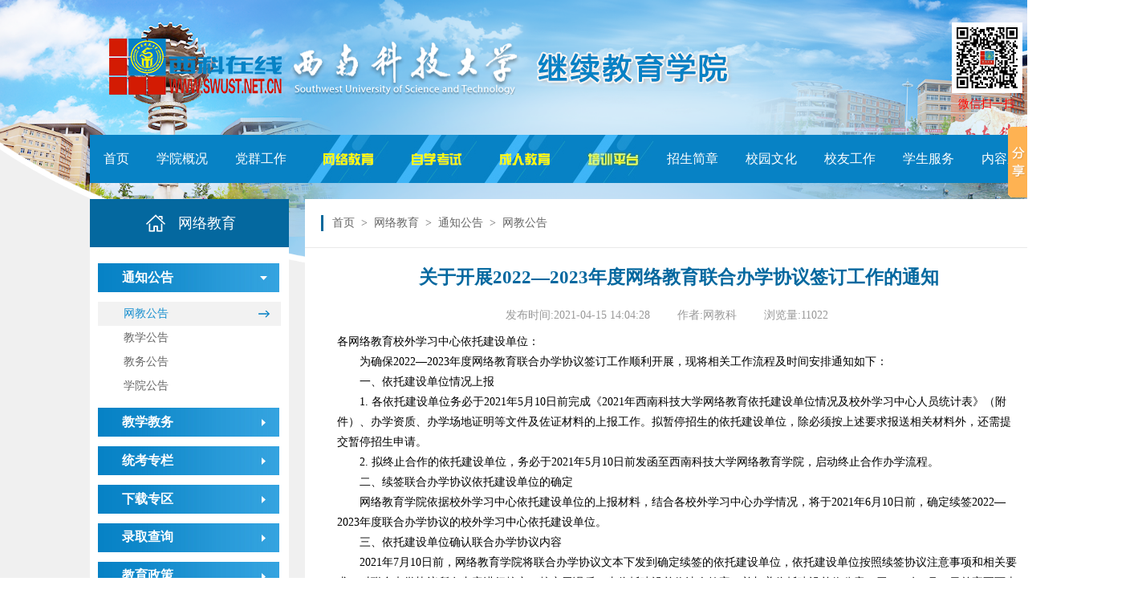

--- FILE ---
content_type: text/html; charset=UTF-8
request_url: http://www.swust.net.cn/node/6139
body_size: 4902
content:
<!doctype html>
<html>
	<head>
		<meta http-equiv="Content-Type" content="text/html; charset=utf-8">
		<title>西南科技大学继续教育</title>
		<link type="text/css" rel="stylesheet" href="/portal/css/style.css?20220328"/>
			<link type="text/css" rel="stylesheet" href="/portal/css/list3.css"/>
		<script type="text/javascript" src="/portal/js/jquery-1.8.3.min.js"></script>
		<script type="text/javascript" src="/portal/js/koala.min.1.5.js"></script>
		<script type="text/javascript" src="/portal/js/project.js"></script>
				<script>

			<!-----------------------------------选项卡-------------------------------->
			function setTabs(name, cursel, n){
				for(i=1;i<=n;i++){
					var menu=document.getElementById(name+i);
					var con=document.getElementById(name+"-con"+"-"+i);
					var cur = name + "-" + "cur";
					menu.className=i==cursel?cur:"";
					con.style.display=i==cursel?"block":"none";
				}
			}

		</script>
		<!--[if IE 6]>
			<script src="/portal/js/DD_belatedPNG_0.0.8a.js"></script>
			<script>
			DD_belatedPNG.fix('a,img,div,ul,li,h4,h6,dd,dt,dl,input,p,span');
			</script>
		<![endif]-->
	</head>
	<body >

		<!-----------------------------------全部开始-------------------------------->

		<div id="wrap">

		<!-----------------------------------头部开始-------------------------------->

			<div class="top clearfix">

				<a class="logo"></a>

				<ul class="scan">

					<li><i><img src="/portal/images/swustnet-wx-qrcode.jpg" style="width:88px;"/></i><span style="color:red;">微信扫一扫</span></li>
					<!--<li><i><img src="/portal/images/swustnet-app-qrcode.png" style="width:88px;"/></i><span style="color:red;">西科在线APP</span></li>-->

				</ul>

			</div>

		<!-----------------------------------头部结束-------------------------------->


		<!-----------------------------------导航开始-------------------------------->

			<div class="nav">

				<ul class="nav_inner clearfix">

					<li><a href="/">首页</a></li>
					<li><a href="/node/108">学院概况</a></li>
					<li><a href="/term/1802">党群工作</a></li>
					<li class="nav_img1"><a href="/term/1503"></a></li>
					<li class="nav_img2"><a href="/term/1203"></a></li>
					<li class="nav_img3"><a href="/term/1403"></a></li>
					<li class="nav_img4"><a href="http://px.swust.net.cn/cms/" target="_blank"></a></li>
					<li><a href="/node/5717">招生简章</a></li>
					<li><a href="/term/1901">校园文化</a></li>
					<li><a href="/node/6382">校友工作</a></li>
					<li><a href="/term/2101">学生服务</a></li><!--/node/6213-->
					<li><a href="/auth/login">内容系统</a></li>

				</ul>

			</div>

		<!-----------------------------------导航结束-------------------------------->

				<!-----------------------------------主题内容开始-------------------------------->
	<div class="content">
		<style>.menu_head a{display:block;padding-top:5px;}</style>
		<div class="main clearfix">
			<div class="left_menu">
				<h4>网络教育</h4>
				<!-- 代码开始 -->
				<div id="firstpane" class="menu_list">
																																			<p class="menu_head current">通知公告</p>
									<div style="display:block" class="menu_body">
										                                                                                                                                                <a href="/term/1503" class="first">网教公告</a>
                                                                                            										                                                                                                                                                <a href="/term/1510">教学公告</a>
                                                                                            										                                                                                                                                                <a href="/term/1511">教务公告</a>
                                                                                            										                                                                                                                                                <a href="/term/1527">学院公告</a>
                                                                                            																			</div>
																																													<p class="menu_head">教学教务</p>
									<div style="display:none" class="menu_body">
										                                                                                            <a href="/term/1517">培养方案</a>
                                            										                                                                                            <a href="/term/1518">开课目录</a>
                                            										                                                                                            <a href="/term/1535">毕业设计/论文</a>
                                            										                                                                                            <a href="/term/1536">学位授予</a>
                                            										                                                                                            <a href="/term/1539">证书样本</a>
                                            																			</div>
																																													<p class="menu_head">统考专栏</p>
									<div style="display:none" class="menu_body">
										                                                                                            <a href="/term/1529">统考通知</a>
                                            										                                                                                            <a href="/term/1530">统考政策</a>
                                            										                                                                                            <a href="/term/1547">统考系统</a>
                                            										                                                                                            <a href="/term/1549">统考考务</a>
                                            										                                                                                            <a href="/term/1548">实时答疑</a>
                                            										                                                                                            <a href="/term/1550">考试大纲</a>
                                            																			</div>
																																													<p class="menu_head">下载专区</p>
									<div style="display:none" class="menu_body">
										                                                                                            <a href="/term/1543">网教科下载</a>
                                            										                                                                                            <a href="/term/1544">教务科下载</a>
                                            										                                                                                            <a href="/term/1545">教学科下载</a>
                                            										                                                                                            <a href="/term/1546">其他下载</a>
                                            																			</div>
																																													<p class="menu_head"><a href="/term/1542" style="font-size:16px; font-weight:bold; color:#ffffff;">录取查询</a></p>
																																													<p class="menu_head"><a href="/term/1506" style="font-size:16px; font-weight:bold; color:#ffffff;">教育政策</a></p>
																																													<p class="menu_head"><a href="/term/1540" style="font-size:16px; font-weight:bold; color:#ffffff;">学习中心</a></p>
																																													<p class="menu_head"><a href="/term/1519" style="font-size:16px; font-weight:bold; color:#ffffff;">技术支持</a></p>
																																													<p class="menu_head">答疑集锦</p>
									<div style="display:none" class="menu_body">
										                                                                                            <a href="/term/1522">教学方面</a>
                                            										                                                                                            <a href="/term/1523">教务方面</a>
                                            										                                                                                            <a href="/term/1524">技术支持</a>
                                            										                                                                                            <a href="/term/1525">其他方面</a>
                                            																			</div>
																														</div>
				<script type="text/javascript">
                    
					$(document).ready(function(){
						$("#firstpane p.menu_head").click(function(){
							$(this).addClass("current").next("div.menu_body").slideToggle(300).siblings("div.menu_body").slideUp("slow");
							$(this).siblings().removeClass("current");
						});
						$("#secondpane .menu_body:eq(0)").show();
						$("#secondpane p.menu_head").mouseover(function(){
							$(this).addClass("current").next("div.menu_body").slideDown(500).siblings("div.menu_body").slideUp("slow");
							$(this).siblings().removeClass("current");
						});
					});
				</script>
			</div>

			<div class="right_main">
				<h4 class="notice">
					<span></span>
					<p>
						<ul style="left:30px;">
							<li><a href="/">首页</a></li>
                            <li>></li> <li><a href="/term/1500">网络教育</a></li>
                            <li>></li> <li><a href="/term/1528">通知公告</a></li>
                            <li>></li> <li><a href="/term/1503">网教公告</a></li>
						</ul>
						<i></i>
					</p>
				</h4>

				<div class="left_cont" style="min-height:640px;" style="pointer-events:">
					<h6 style="font-size:23px;">关于开展2022—2023年度网络教育联合办学协议签订工作的通知</h6>
                    					<p class="cont_text"><span>发布时间:2021-04-15 14:04:28 </span><span>作者:网教科 </span><span>浏览量:11022 </span></p>
					<!--<style type="text/css">#node-content p{text-indent:2em !important;}</style>-->
					<div id="node-content" class="synopsis"><p>各网络教育校外学习中心依托建设单位：</p><p style="text-indent: 2em;">为确保2022—2023年度网络教育联合办学协议签订工作顺利开展，现将相关工作流程及时间安排通知如下：</p><p style="text-indent: 2em;">一、依托建设单位情况上报</p><p style="text-indent: 2em;">1.&nbsp;各依托建设单位务必于2021年5月10日前完成《2021年西南科技大学网络教育依托建设单位情况及校外学习中心人员统计表》（附件）、办学资质、办学场地证明等文件及佐证材料的上报工作。拟暂停招生的依托建设单位，除必须按上述要求报送相关材料外，还需提交暂停招生申请。</p><p style="text-indent: 2em;">2.&nbsp;拟终止合作的依托建设单位，务必于2021年5月10日前发函至西南科技大学网络教育学院，启动终止合作办学流程。</p><p style="text-indent: 2em;">二、续签联合办学协议依托建设单位的确定</p><p style="text-indent: 2em;">网络教育学院依据校外学习中心依托建设单位的上报材料，结合各校外学习中心办学情况，将于2021年6月10日前，确定续签2022—2023年度联合办学协议的校外学习中心依托建设单位。</p><p style="text-indent: 2em;">三、依托建设单位确认联合办学协议内容</p><p style="text-indent: 2em;">2021年7月10日前，网络教育学院将联合办学协议文本下发到确定续签的依托建设单位，依托建设单位按照续签协议注意事项和相关要求，对联合办学协议所有内容进行核实。核实无误后，由依托建设单位法人签字，并加盖依托建设单位公章，于2021年9月10日前寄至西南科技大学网络教育学院网络教育科。</p><p style="text-indent: 2em;">四、学院审核并签订联合办学协议</p><p style="text-indent: 2em;">学院按联合办学协议管理的要求，对网络教育校外学习中心依托建设单位上报的续签联合办学协议纸质文本进行审核。审核通过后，签字、盖章，并于2021年10月15日前将联合办学协议文本寄达各依托建设单位。</p><p style="text-indent: 2em;">五、协议签订工作联系人</p><p style="text-indent: 2em;">西南科技大学网络教育学院网络教育科&nbsp;钟斌</p><p style="text-indent: 2em;">联系电话：0816-6089266 &nbsp;QQ：30867145</p><p style="text-indent: 2em;">联系地址：四川省绵阳市涪城区青龙大道中段59号&nbsp;西南科技大学东八C座405室。 &nbsp;</p><p style="text-indent: 2em;">&nbsp;&nbsp;&nbsp;&nbsp;&nbsp;&nbsp;&nbsp;&nbsp;</p><p style="line-height: 16px; text-indent: 2em;"><img style="vertical-align: middle; margin-right: 2px;" src="https://www.swust.net.cn/vendor/ueditor/dialogs/attachment/fileTypeImages/icon_doc.gif"/><a style="font-size:12px; color:#0066cc;" href="http://www.swust.net.cn/storage/uploads/embed/file/2021/507d6a4a74431ed80a983d3911a0cddc.docx" title="附件  2021年西南科技大学网络教育依托建设单位情况及校外学习中心人员统计表.docx">附件 &nbsp;2021年西南科技大学网络教育依托建设单位情况及校外学习中心人员统计表.docx</a></p><p><br/></p><p style="text-align: right;">西南科技大学网络教育学院</p><p style="text-align: right;">2021年4月13日</p><p><br style="white-space: normal;"/></p><p><br/></p></div>
					<div class="bdsharebuttonbox" data-tag="share_1">
						<a class="bds_weixin" data-cmd="weixin"></a>
						<a class="bds_sqq" data-cmd="sqq"></a>
						<a class="bds_qzone" data-cmd="qzone" href="#"></a>
						<a class="bds_tsina" data-cmd="tsina"></a>
						<a class="bds_more" data-cmd="more">更多</a>
						<!-- <a class="bds_count" data-cmd="count"></a> -->
					</div>
					<script>
						window._bd_share_config = {
							common : {
								bdText : '关于开展2022—2023年度网络教育联合办学协议签订工作的通知',	
								bdDesc : '',	
								bdUrl : 'http://www.swust.net.cn/node/6139', 	
								bdPic : 'http://www.swust.net.cn/portal/images/news_img_07.jpg'
							},
							share : [{
								"bdSize" : 16
							}],
							slide : [{	   
								bdImg : 0,
								bdPos : "right",
								bdTop : 100
							}],
							image : [{
								viewType : 'list',
								viewPos : 'top',
								viewColor : 'black',
								viewSize : '16',
								viewList : ['qzone','tsina','huaban','tqq','renren']
							}],
							selectShare : [{
								"bdselectMiniList" : ['qzone','tqq','kaixin001','bdxc','tqf']
							}]
						}
						with(document)0[(getElementsByTagName('head')[0]||body).appendChild(createElement('script')).src='http://bdimg.share.baidu.com/static/api/js/share.js?cdnversion='+~(-new Date()/36e5)];
					</script>
                    <!-- <a class="bshareDiv" href="http://www.bshare.cn/share">分享按钮</a><script type="text/javascript" charset="utf-8" src="http://static.bshare.cn/b/buttonLite.js#uuid=a7c261a3-fcb5-4293-a56e-f009cc7fae84&style=2&textcolor=#000000&bgcolor=none&bp=weixin,sinaminiblog,qzone,qqim,xinhuamb,qqmb,baiduhi,bsharesync,189share,sohuminiblog,renren,tianya,shouji,ifengmb,neteasemb,qqxiaoyou,kaixin001&text=分享"></script> -->
				</div>
			</div>
		</div>
	</div>
	<!-----------------------------------主题内容结束-------------------------------->

		<!-----------------------------------底部开始-------------------------------->


			<div id="footer">

				<div style="width:15%; height:105px; float:left; color:#FFF; text-align:left; padding-left:8em;">
					<b>友情链接:</b><br>
					<a href="http://www.swust.edu.cn/" style="color:#FFF;">西南科技大学</a><br>
					<a href="http://www.courshare.cn/" style="color:#FFF;">百校千课联盟</a><br>
				</div>
				<div>
					西南科技大学继续教育学院 版权所有<br>
					地址：四川省绵阳市涪城区青龙大道59号 西南科技大学东8楼C座 　	邮政编码：621010<br>
					Copyright © Since 2002 swust.net.cn. All rights reserved<br>
					<a href="http://beian.miit.gov.cn/">蜀ICP备13012090号-2</a><br>
					360网站安全检测平台
				</div>

			</div>

		<!-----------------------------------底部结束-------------------------------->



		</div>


		<!-----------------------------------全部结束-------------------------------->

	</body>
</html>
